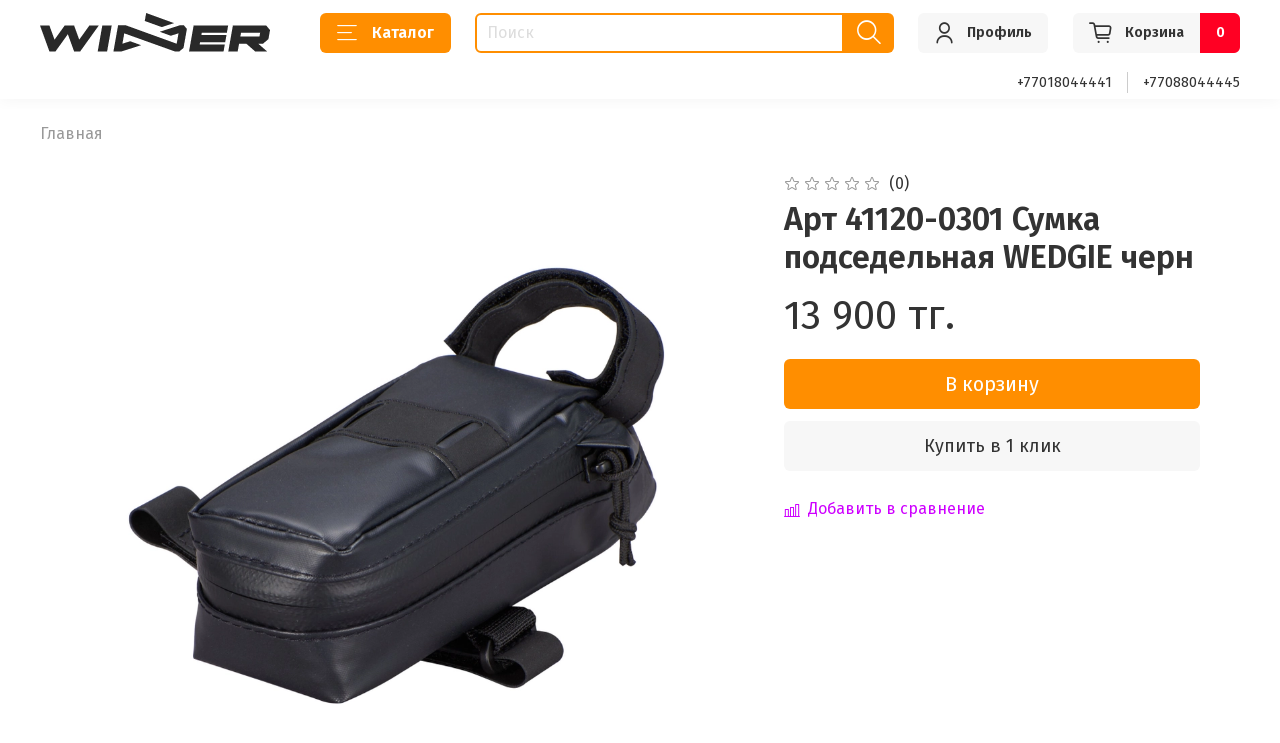

--- FILE ---
content_type: image/svg+xml
request_url: https://static.insales-cdn.com/files/1/7504/31317328/original/logotype.svg
body_size: 920
content:
<?xml version="1.0" encoding="UTF-8"?>
<svg width="500px" height="85px" viewBox="0 0 500 85" version="1.1" xmlns="http://www.w3.org/2000/svg" xmlns:xlink="http://www.w3.org/1999/xlink">
    <title>Group</title>
    <g id="Page-1" stroke="none" stroke-width="1" fill="none" fill-rule="evenodd">
        <g id="Group" fill="#292929" fill-rule="nonzero">
            <polygon id="Path" points="125.37 84.33 145.8 84.33 155.87 27.3 135.43 27.3"></polygon>
            <polygon id="Path" points="85.28 58.25 74.12 27.31 74.13 27.3 74.11 27.3 53.7 27.3 53.68 27.3 53.68 27.32 31.6 58.25 20.43 27.3 0 27.3 18.03 77.26 20.59 84.33 33.42 84.33 38.47 77.26 60.54 46.33 71.71 77.26 74.27 84.33 87.09 84.33 92.14 77.26 127.81 27.3 107.37 27.3"></polygon>
            <g transform="translate(159.590000, 0.000000)" id="Path">
                <polygon points="105.01 30.78 68.12 17.43 71.2 0 113.24 15.37 131.8 22.11"></polygon>
                <polygon points="159.7 34.84 155.14 60.76 154.49 64.26 152.4 76.26 149.61 78.64 142.88 84.31 134.41 84.31 122.71 80.11 114.42 77.11 95.99 70.5 38.01 49.62 23.58 44.39 21.46 56.33 19.55 67.12 36.31 61.71 60.33 70.35 16.52 84.34 -1.13686838e-13 84.34 5.94 50.74 6.56 47.21 10.17 26.75 26.66 26.75 47.01 34.16 65.27 40.83 123.03 61.82 137.5 67.12 139.62 55.15 141.5 44.39 124.74 49.74 100.6 40.98 117.8 35.42 144.58 26.78 144.61 26.75 153.05 26.75"></polygon>
                <polygon points="134.44 84.33 134.44 84.34 134.41 84.33"></polygon>
            </g>
            <path d="M496.53,57.03 L500,37.36 L491.74,27.31 L419.27,27.31 L409.22,84.34 L429.65,84.34 L432.71,67.02 L448.47,67.02 L468.17,84.34 L494.07,84.34 L474.34,67.02 L484.78,67.02 L496.53,57.03 Z M477.1,51.33 L435.5,51.33 L436.94,43.01 L478.57,43.01 L477.1,51.33 Z" id="Shape"></path>
            <polygon id="Path" points="333.97 27.3 331.19 43.01 330.32 47.96 327.55 63.67 326.67 68.63 323.9 84.33 344.34 84.33 398.93 84.33 401.7 68.63 347.11 68.63 347.98 63.67 402.58 63.67 405.35 47.96 350.75 47.96 351.63 43.01 406.22 43.01 408.99 27.3 354.4 27.3"></polygon>
            <polygon id="Path" points="304.2 26.75 304.17 26.78 304.14 26.75"></polygon>
        </g>
    </g>
</svg>